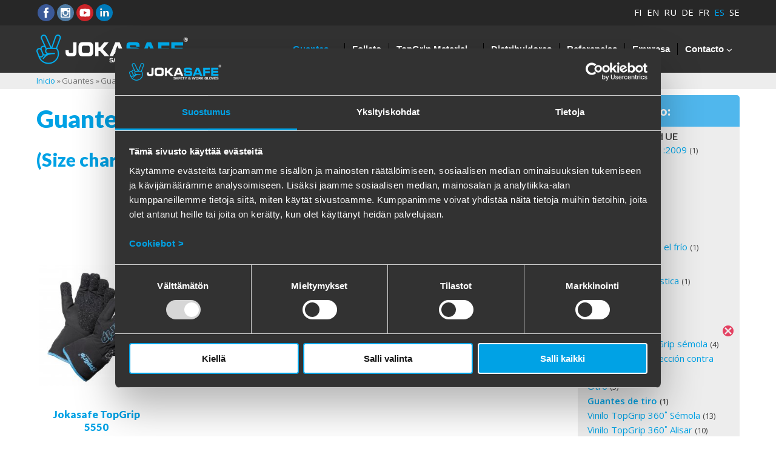

--- FILE ---
content_type: text/html; charset=utf-8
request_url: https://www.jokasafe.fi/es/guantes/guantes-jokasafe?cm=0&f_kaesinetyyppi=80
body_size: 9003
content:
<!DOCTYPE html>
<html lang="es-es" dir="ltr">
<head>
<!-- Cookiebot -->
<script id="Cookiebot" src="https://consent.cookiebot.com/uc.js" data-cbid="72a95a64-cf89-4cb7-930c-4ec9d73c946f" data-blockingmode="auto" type="text/javascript"></script>
<!-- End Cookiebot  -->
<!-- Google Tag Manager -->
<script>(function(w,d,s,l,i){w[l]=w[l]||[];w[l].push({'gtm.start':
new Date().getTime(),event:'gtm.js'});var f=d.getElementsByTagName(s)[0],
j=d.createElement(s),dl=l!='dataLayer'?'&l='+l:'';j.async=true;j.src=
'https://www.googletagmanager.com/gtm.js?id='+i+dl;f.parentNode.insertBefore(j,f);
})(window,document,'script','dataLayer','GTM-M7ZS9NK');</script>
<!-- End Google Tag Manager -->
  
	<meta name="viewport" content="width=device-width, initial-scale=1.0" />
  	<script type='text/javascript' src='/templates/webgardenoy/js/respond.min.js'></script>
  	
  	<link rel="apple-touch-icon" sizes="57x57" href="/apple-icon-57x57.png">
	<link rel="apple-touch-icon" sizes="60x60" href="/apple-icon-60x60.png">
	<link rel="apple-touch-icon" sizes="72x72" href="/apple-icon-72x72.png">
	<link rel="apple-touch-icon" sizes="76x76" href="/apple-icon-76x76.png">
	<link rel="apple-touch-icon" sizes="114x114" href="/apple-icon-114x114.png">
	<link rel="apple-touch-icon" sizes="120x120" href="/apple-icon-120x120.png">
	<link rel="apple-touch-icon" sizes="144x144" href="/apple-icon-144x144.png">
	<link rel="apple-touch-icon" sizes="152x152" href="/apple-icon-152x152.png">
	<link rel="apple-touch-icon" sizes="180x180" href="/apple-icon-180x180.png">
	<link rel="icon" type="image/png" sizes="192x192"  href="/android-icon-192x192.png">
	<link rel="icon" type="image/png" sizes="32x32" href="/favicon-32x32.png">
	<link rel="icon" type="image/png" sizes="96x96" href="/favicon-96x96.png">
	<link rel="icon" type="image/png" sizes="16x16" href="/favicon-16x16.png">
	<link rel="manifest" href="/manifest.json">
	<meta name="msapplication-TileColor" content="#ffffff">
	<meta name="msapplication-TileImage" content="/ms-icon-144x144.png">
	<meta name="theme-color" content="#ffffff">
   
    <base href="https://www.jokasafe.fi/es/guantes/guantes-jokasafe" />
	<meta http-equiv="content-type" content="text/html; charset=utf-8" />
	<meta name="keywords" content="Jokasafe, suojakäsineet, työkäsineet, kotimaiset työkäsineet, TopGrip, Fricco" />
	<meta name="robots" content="noindex, follow" />
	<meta name="description" content="Suojakäsineet ja työkäsineet - Kotimaiset suojakäsineet ja työkäsineet vaativiin olosuhteisiin" />
	<meta name="generator" content="Joomla! - Open Source Content Management" />
	<title>Guantes JokaSafe - Jokasafe Oy</title>
	<link href="https://www.jokasafe.fi/es/guantes/guantes-jokasafe?cm=0&amp;f_kaesinetyyppi=80" rel="canonical" />
	<link href="/es/guantes/guantes-jokasafe?format=feed&amp;type=rss" rel="alternate" type="application/rss+xml" title="RSS 2.0" />
	<link href="/es/guantes/guantes-jokasafe?format=feed&amp;type=atom" rel="alternate" type="application/atom+xml" title="Atom 1.0" />
	<link href="/favicon.ico" rel="shortcut icon" type="image/vnd.microsoft.icon" />
	<link href="/media/djextensions/magnific/magnific.css" rel="stylesheet" type="text/css" />
	<link href="/components/com_djcatalog2/themes/bootstrapped/css/theme.css" rel="stylesheet" type="text/css" />
	<link href="/plugins/system/jcemediabox/css/jcemediabox.min.css?979511e85263de6d59b56526f2cb61d7" rel="stylesheet" type="text/css" />
	<link href="/plugins/system/jce/css/content.css?badb4208be409b1335b815dde676300e" rel="stylesheet" type="text/css" />
	<link href="/media/jui/css/chosen.css?9e454ab0c57521e17c3e45cc47a26186" rel="stylesheet" type="text/css" />
	<link href="/media/com_finder/css/finder.css?9e454ab0c57521e17c3e45cc47a26186" rel="stylesheet" type="text/css" />
	<link href="/modules/mod_djmegamenu/themes/webgarden/css/djmegamenu.css?4.3.6.pro" rel="stylesheet" type="text/css" />
	<link href="https://cdnjs.cloudflare.com/ajax/libs/animate.css/4.1.1/animate.compat.min.css" rel="stylesheet" type="text/css" />
	<link href="/modules/mod_djmegamenu/assets/css/offcanvas_right.min.css?4.3.6.pro" rel="stylesheet" type="text/css" />
	<link href="/modules/mod_djmegamenu/mobilethemes/webgarden/djmobilemenu.css?4.3.6.pro" rel="stylesheet" type="text/css" />
	<link href="https://cdnjs.cloudflare.com/ajax/libs/font-awesome/4.7.0/css/font-awesome.min.css" rel="stylesheet" type="text/css" />
	<link href="/media/mod_falang/css/template.css" rel="stylesheet" type="text/css" />
	<link href="https://fonts.googleapis.com/css?family=Roboto:300,300i,400,400i,600,600i,700,700i&amp;subset=cyrillic,cyrillic-ext,latin-ext" rel="stylesheet" type="text/css" />
	<link href="/media/com_facebookfeedpro/css/frontend.css?v=3.8.1" rel="stylesheet" type="text/css" />
	<style type="text/css">
 .djc_item .djc_mainimage { margin-left: 0px; margin-bottom: 0px; }  .djc_item .djc_mainimage img { padding: 0px; }  .djc_item .djc_thumbnail { margin-left: 0px; margin-bottom: 0px; }  .djc_item .djc_thumbnail img {  padding: 0px;  }  .djc_item .djc_images {width: 502px; }  .djc_item .djc_thumbnail { width: 94px; }  .djc_items .djc_image img { padding: 0px;} .djc_related_items .djc_image img { padding: 0px;} .djc_category .djc_mainimage { margin-left: 0px; margin-bottom: 0px; }  .djc_category .djc_mainimage img { padding: 0px; }  .djc_category .djc_thumbnail { margin-left: 0px; margin-bottom: 0px; }  .djc_category .djc_thumbnail img {  padding: 0px;  }  .djc_category .djc_images {width: 502px; }  .djc_category .djc_thumbnail { width: 94px; }  .djc_subcategory .djc_image img { padding: 0px;} .djc_producer .djc_mainimage { margin-left: 0px; margin-bottom: 0px; }  .djc_producer .djc_mainimage img { padding: 0px; }  .djc_producer .djc_thumbnail { margin-left: 0px; margin-bottom: 0px; }  .djc_producer .djc_thumbnail img {  padding: 0px;  }  .djc_producer .djc_images {width: 502px; }  .djc_producer .djc_thumbnail { width: 94px; } .dj-hideitem { display: none !important; }
#mod_djc2filters-143 .mod_djc2filters_attribute {float: none;}
		@media (min-width: 1141px) { #dj-megamenu126mobile { display: none; } }
		@media (max-width: 1140px) { #dj-megamenu126, #dj-megamenu126sticky, #dj-megamenu126placeholder { display: none !important; } }
	
	</style>
	<script type="application/json" class="joomla-script-options new">{"csrf.token":"c033fc388d769e56eaaf905ef69c5fdd","system.paths":{"root":"","base":""},"joomla.jtext":{"COM_DJCATALOG2_ADD_TO_CART_ERROR_COMBINATION_PARAMS_INVALID":"Please select all available features of this product."}}</script>
	<script src="/media/jui/js/jquery.min.js?9e454ab0c57521e17c3e45cc47a26186" type="text/javascript"></script>
	<script src="/media/jui/js/jquery-noconflict.js?9e454ab0c57521e17c3e45cc47a26186" type="text/javascript"></script>
	<script src="/media/jui/js/jquery-migrate.min.js?9e454ab0c57521e17c3e45cc47a26186" type="text/javascript"></script>
	<script src="/media/system/js/core.js?9e454ab0c57521e17c3e45cc47a26186" type="text/javascript"></script>
	<script src="/media/djextensions/magnific/magnific.js" type="text/javascript"></script>
	<script src="/components/com_djcatalog2/assets/magnific/magnific-init.js" type="text/javascript"></script>
	<script src="/components/com_djcatalog2/themes/bootstrapped/js/theme.js" type="text/javascript"></script>
	<script src="/media/jui/js/bootstrap.min.js?9e454ab0c57521e17c3e45cc47a26186" type="text/javascript"></script>
	<script src="/plugins/system/jcemediabox/js/jcemediabox.min.js?979511e85263de6d59b56526f2cb61d7" type="text/javascript"></script>
	<script src="/media/jui/js/chosen.jquery.min.js?9e454ab0c57521e17c3e45cc47a26186" type="text/javascript"></script>
	<script src="/media/jui/js/jquery.autocomplete.min.js?9e454ab0c57521e17c3e45cc47a26186" type="text/javascript"></script>
	<script src="/modules/mod_djmegamenu/assets/js/jquery.djmegamenu.min.js?4.3.6.pro" defer="defer" type="text/javascript"></script>
	<script src="/modules/mod_djmegamenu/assets/js/jquery.djmobilemenu.min.js?4.3.6.pro" defer="defer" type="text/javascript"></script>
	<script src="/media/com_facebookfeedpro/js/frontend.js?v=3.8.1" type="text/javascript"></script>
	<script type="text/javascript">

				window.DJC2BaseUrl = "";
			jQuery(document).ready(function(){WfMediabox.init({"base":"\/","theme":"standard","width":"","height":"","lightbox":0,"shadowbox":0,"icons":1,"overlay":1,"overlay_opacity":0,"overlay_color":"","transition_speed":300,"close":2,"scrolling":"0","labels":{"close":"Close","next":"Next","previous":"Previous","cancel":"Cancel","numbers":"{{numbers}}","numbers_count":"{{current}} of {{total}}","download":"Download"}});});
	jQuery(function ($) {
		initChosen();
		$("body").on("subform-row-add", initChosen);

		function initChosen(event, container)
		{
			container = container || document;
			$(container).find(".advancedSelect").chosen({"disable_search_threshold":10,"search_contains":true,"allow_single_deselect":true,"placeholder_text_multiple":"Escriba o seleccione algunas opciones","placeholder_text_single":"Selecione una opci\u00f3n","no_results_text":"Sin resultados que coincidan"});
		}
	});
	jQuery(function($){ initTooltips(); $("body").on("subform-row-add", initTooltips); function initTooltips (event, container) { container = container || document;$(container).find(".hasTooltip").tooltip({"html": true,"container": "body"});} });
jQuery(document).ready(function() {
	var value, searchword = jQuery('#mod-finder-searchword166');

		// Get the current value.
		value = searchword.val();

		// If the current value equals the default value, clear it.
		searchword.on('focus', function ()
		{
			var el = jQuery(this);

			if (el.val() === 'Buscar...')
			{
				el.val('');
			}
		});

		// If the current value is empty, set the previous value.
		searchword.on('blur', function ()
		{
			var el = jQuery(this);

			if (!el.val())
			{
				el.val(value);
			}
		});

		jQuery('#mod-finder-searchform166').on('submit', function (e)
		{
			e.stopPropagation();
			var advanced = jQuery('#mod-finder-advanced166');

			// Disable select boxes with no value selected.
			if (advanced.length)
			{
				advanced.find('select').each(function (index, el)
				{
					var el = jQuery(el);

					if (!el.val())
					{
						el.attr('disabled', 'disabled');
					}
				});
			}
		});
	var suggest = jQuery('#mod-finder-searchword166').autocomplete({
		serviceUrl: '/es/component/finder/?task=suggestions.suggest&amp;format=json&amp;tmpl=component',
		paramName: 'q',
		minChars: 1,
		maxHeight: 400,
		width: 300,
		zIndex: 9999,
		deferRequestBy: 500
	});});
	</script>
	<meta property="og:title" content="Guantes JokaSafe" />
	<meta property="og:description" content="(Size chart)" />
	<meta property="og:url" content="https://www.jokasafe.fi/es/guantes/guantes-jokasafe" />
	<meta property="twitter:card" content="summary" />
	<meta property="twitter:title" content="Guantes JokaSafe" />
	<meta property="twitter:description" content="(Size chart)" />
	<link rel="stylesheet preload" href="https://cdnjs.cloudflare.com/ajax/libs/animate.css/4.1.1/animate.compat.min.css" as="style">
	<link rel="stylesheet preload" href="https://cdnjs.cloudflare.com/ajax/libs/font-awesome/4.7.0/css/font-awesome.min.css" as="style">
	<link rel="alternate" href="https://www.jokasafe.fi/fi/kasineet/jokasafe-kasineet?cm=0&amp;f_kaesinetyyppi=80" hreflang="fi" />
	<link rel="alternate" href="https://www.jokasafe.fi/fi/kasineet/jokasafe-kasineet?cm=0&amp;f_kaesinetyyppi=80"  hreflang="x-default" />
	<link rel="alternate" href="https://www.jokasafe.fi/en/gloves/jokasafe-gloves?cm=0&amp;f_kaesinetyyppi=80" hreflang="en" />
	<link rel="alternate" href="https://www.jokasafe.fi/ru/produktsiya/perchatki-jokasafe?cm=0&amp;f_kaesinetyyppi=80" hreflang="ru" />
	<link rel="alternate" href="https://www.jokasafe.fi/de/handschuhe/handschuhe-jokasafe?cm=0&amp;f_kaesinetyyppi=80" hreflang="de" />
	<link rel="alternate" href="https://www.jokasafe.fi/fr/gants/gants-jokasafe?cm=0&amp;f_kaesinetyyppi=80" hreflang="fr" />
	<link rel="alternate" href="https://www.jokasafe.fi/es/guantes/guantes-jokasafe?cm=0&amp;f_kaesinetyyppi=80" hreflang="es" />
	<link rel="alternate" href="https://www.jokasafe.fi/se/handskar/jokasafe-handskar?cm=0&amp;f_kaesinetyyppi=80" hreflang="se" />
	<script type="application/json" id="ffp-frontend-cfg">{"i18n":{"posts":"Publicaciones","posts_":"Publicaciones","photos":"Fotos","videos":"V\u00eddeos","like_page":"Me gusta p\u00e1gina","share":"Compartir","people_like_this":"A la gente le gusta esto","display_created_date":"Mostrar fecha de creaci\u00f3n","display_fb_link":"Mostrar v\u00ednculo a Facebook","likes":"Me gusta","comments":"comentarios","shares":"compartidos","view_on_fb":"Ver en Facebook","items_per_page":"Art\u00edculos por p\u00e1gina","load_more":"Cargar m\u00e1s","all_photos":"Todas las fotos","albums":"\u00c1lbumes","show_more":"Mostrar m\u00e1s","show_less":"Mostrar menos","ajax_error":"Error AJAX","connect_to_facebook":"Haga clic en el bot\u00f3n \u0027Conectar a Facebook\u0027 y autorice la aplicaci\u00f3n","photos_":"foto","COM_FACEBOOKFEEDPRO_AGO":"antes","COM_FACEBOOKFEEDPRO_YEAR":"a\u00f1o","COM_FACEBOOKFEEDPRO_MONTH":"mes","COM_FACEBOOKFEEDPRO_WEEK":"semana","COM_FACEBOOKFEEDPRO_DAY":"d\u00eda","COM_FACEBOOKFEEDPRO_HOUR":"hora","COM_FACEBOOKFEEDPRO_MINUTE":"minuto","COM_FACEBOOKFEEDPRO_SECOND":"segundo","COM_FACEBOOKFEEDPRO_YEARS":"a\u00f1os","COM_FACEBOOKFEEDPRO_MONTHS":"meses","COM_FACEBOOKFEEDPRO_WEEKS":"semanas","COM_FACEBOOKFEEDPRO_DAYS":"d\u00edas","COM_FACEBOOKFEEDPRO_HOURS":"horas","COM_FACEBOOKFEEDPRO_MINUTES":"minutos","COM_FACEBOOKFEEDPRO_SECONDS":"segundos","COM_FACEBOOKFEEDPRO_YEARS2":"a\u00f1os","COM_FACEBOOKFEEDPRO_MONTHS2":"meses","COM_FACEBOOKFEEDPRO_WEEKS2":"semanas","COM_FACEBOOKFEEDPRO_DAYS2":"d\u00edas","COM_FACEBOOKFEEDPRO_HOURS2":"horas","COM_FACEBOOKFEEDPRO_MINUTES2":"minutos","COM_FACEBOOKFEEDPRO_SECONDS2":"segundos"},"feedConfig":{"id":0,"ajax_url":"\/es\/component\/facebookfeedpro\/?task=feed.data&language=es-ES","alldata_uri":"\/es\/component\/facebookfeedpro\/?task=feed.alldata&language=es-ES","templates_url":"\/media\/com_facebookfeedpro\/templates\/","template":"feed","version":"3.8.1"}}</script>

    <link rel="stylesheet" href="/templates/webgardenoy/css/template.css?v=20230421B" type="text/css" media="screen" />
    <link rel="stylesheet" href="/templates/webgardenoy/css/djc.css?v=20210202B" type="text/css" media="screen" />
        
    <link href="https://fonts.googleapis.com/css?family=Lato:700,900|Open+Sans:400,400italic,600,600italic" rel="stylesheet" type="text/css">

	<script> (function(){ window.ldfdr = window.ldfdr || {}; (function(d, s, ss, fs){ fs = d.getElementsByTagName(s)[0]; function ce(src){ var cs = d.createElement(s); cs.src = src; setTimeout(function(){fs.parentNode.insertBefore(cs,fs)}, 1); } ce(ss); })(document, 'script', 'https://lftracker.leadfeeder.com/lftracker_v1_Yn8J1xYV1wgW0RkA.js'); })(); </script>   
        
</head>
<body class="siteBody"><div class="dj-offcanvas-wrapper"><div class="dj-offcanvas-pusher"><div class="dj-offcanvas-pusher-in">	
<!-- Google Tag Manager (noscript) -->
<noscript><iframe src=https://www.googletagmanager.com/ns.html?id=GTM-M7ZS9NK
height="0" width="0" style="display:none;visibility:hidden"></iframe></noscript>
<!-- End Google Tag Manager (noscript) -->
  
  
<script type="text/javascript"> _linkedin_partner_id = "2336250"; window._linkedin_data_partner_ids = window._linkedin_data_partner_ids || []; window._linkedin_data_partner_ids.push(_linkedin_partner_id); </script><script type="text/javascript"> (function(){var s = document.getElementsByTagName("script")[0]; var b = document.createElement("script"); b.type = "text/javascript";b.async = true; b.src = "https://snap.licdn.com/li.lms-analytics/insight.min.js"; s.parentNode.insertBefore(b, s);})(); </script> <noscript> <img height="1" width="1" style="display:none;" alt="" src="https://px.ads.linkedin.com/collect/?pid=2336250&fmt=gif" /> </noscript>
	
<div id="wrapperTop" class="group">
   
	<div id="topRow">

		<div class="container group">
		
			<a href="https://www.facebook.com/JokasafeFI/" target="_blank"><img src="/templates/webgardenoy/images/icon_facebook.svg" style="height: 32px;width:32px;float:left;" title="Jokasafe Facebook" alt="Jokasafe Facebook" /></a>
			<a href="https://www.instagram.com/jokasafe/" target="_blank"><img src="/templates/webgardenoy/images/icon_insta.svg" style="height: 32px;width:32px;float:left;" title="Jokasafe Instagram" alt="Jokasafe Instagram" /></a>
			<a href="https://www.youtube.com/channel/UCP1KwEwM2JopkiyABDkqzKA" target="_blank"><img src="/templates/webgardenoy/images/icon_youtube.svg" style="height: 32px;width:32px;float:left;" title="Jokasafe Youtube" alt="Jokasafe Youtube" /></a>
			<a href="https://www.linkedin.com/company/jokamuovi-oy" target="_blank"><img src="/templates/webgardenoy/images/icon_linkedin.svg" style="height: 32px;width:32px;float:left;" title="Jokasafe LinkedIn" alt="Jokasafe LinkedIn" /></a>
			 		
			


<div class="mod-languages ">

    


<ul class="lang-inline">
    
        <!-- >>> [PAID] >>> -->
                    <li class="" dir="ltr">
                                    <a href="/fi/kasineet/jokasafe-kasineet?cm=0&amp;f_kaesinetyyppi=80">
                                                                            FI                                            </a>
                            </li>
                <!-- <<< [PAID] <<< -->
        
    
        <!-- >>> [PAID] >>> -->
                    <li class="" dir="ltr">
                                    <a href="/en/gloves/jokasafe-gloves?cm=0&amp;f_kaesinetyyppi=80">
                                                                            EN                                            </a>
                            </li>
                <!-- <<< [PAID] <<< -->
        
    
        <!-- >>> [PAID] >>> -->
                    <li class="" dir="ltr">
                                    <a href="/ru/produktsiya/perchatki-jokasafe?cm=0&amp;f_kaesinetyyppi=80">
                                                                            RU                                            </a>
                            </li>
                <!-- <<< [PAID] <<< -->
        
    
        <!-- >>> [PAID] >>> -->
                    <li class="" dir="ltr">
                                    <a href="/de/handschuhe/handschuhe-jokasafe?cm=0&amp;f_kaesinetyyppi=80">
                                                                            DE                                            </a>
                            </li>
                <!-- <<< [PAID] <<< -->
        
    
        <!-- >>> [PAID] >>> -->
                    <li class="" dir="ltr">
                                    <a href="/fr/gants/gants-jokasafe?cm=0&amp;f_kaesinetyyppi=80">
                                                                            FR                                            </a>
                            </li>
                <!-- <<< [PAID] <<< -->
        
    
        <!-- >>> [PAID] >>> -->
                    <li class="lang-active" dir="ltr">
                                    <a href="/es/guantes/guantes-jokasafe?cm=0&amp;f_kaesinetyyppi=80">
                                                                            ES                                            </a>
                            </li>
                <!-- <<< [PAID] <<< -->
        
    
        <!-- >>> [PAID] >>> -->
                    <li class="" dir="ltr">
                                    <a href="/se/handskar/jokasafe-handskar?cm=0&amp;f_kaesinetyyppi=80">
                                                                            SE                                            </a>
                            </li>
                <!-- <<< [PAID] <<< -->
        
    </ul>

</div>

		
		</div>

	</div>
   
    <div id="logoRow">
    
		<div class="container group">

			<a href="/"><img src="/templates/webgardenoy/images/jokasafe_safety_and_work_gloves-logo.png" alt="JokaSafe Oy - Safety & Work Gloves" title="JokaSafe Oy - Safety & Work Gloves" /></a>
			
			<div class="isDesktop">
				<div class="dj-megamenu-wrapper" data-tmpl="webgardenoy">
		<ul id="dj-megamenu126" class="dj-megamenu dj-megamenu-webgarden dj-megamenu-wcag horizontalMenu  dj-fa-1" data-options='{"wrap":null,"animIn":"fadeInUp","animOut":"zoomOut","animSpeed":"normal","openDelay":"250","closeDelay":"250","event":"mouseenter","eventClose":"mouseleave","parentOpen":"0","fixed":"0","offset":"0","theme":"webgarden","direction":"ltr","wcag":"1","overlay":"0"}' data-trigger="1140" role="menubar" aria-label="Menú">
		<li class="dj-up itemid349 first active parent separator" role="none"><a class="dj-up_a active "  aria-haspopup="true" aria-expanded="false"   tabindex="0"  role="menuitem"><span class="dj-drop" ><span class="title"><span class="name">Guantes</span></span><span class="arrow" aria-hidden="true"></span></span></a><div class="dj-subwrap  single_column subcols1" style=""><div class="dj-subwrap-in" style="width:230px;"><div class="dj-subcol" style="width:230px"><ul class="dj-submenu" role="menu" aria-label="Guantes"><li class="itemid136 first current active" role="none"><a class="active " href="/es/guantes/guantes-jokasafe"  role="menuitem"><span class="title"><span class="name">Guantes JokaSafe</span></span></a></li></ul></div></div></div></li><li class="dj-up itemid429" role="none"><a class="dj-up_a  " href="/es/folleto"  role="menuitem"><span ><span class="title"><span class="name">Folleto</span></span></span></a></li><li class="dj-up itemid199 parent" role="none"><a class="dj-up_a  "  aria-haspopup="true" aria-expanded="false" href="/es/topgrip-material"  role="menuitem"><span class="dj-drop" ><span class="title"><span class="name">TopGrip Material</span></span><span class="arrow" aria-hidden="true"></span></span></a><div class="dj-subwrap  single_column subcols1" style=""><div class="dj-subwrap-in" style="width:230px;"><div class="dj-subcol" style="width:230px"><ul class="dj-submenu" role="menu" aria-label="TopGrip Material"><li class="itemid479 first" role="none"><a href="/es/topgrip-material/bio-attributed-vinyl-gloves"  role="menuitem"><span class="title"><span class="name">Bio-attributed vinyl gloves</span></span></a></li></ul></div></div></div></li><li class="dj-up itemid142" role="none"><a class="dj-up_a  " href="/es/distribuidores"  role="menuitem"><span ><span class="title"><span class="name">Distribuidores</span></span></span></a></li><li class="dj-up itemid153" role="none"><a class="dj-up_a  " href="/es/referencias"  role="menuitem"><span ><span class="title"><span class="name">Referencias</span></span></span></a></li><li class="dj-up itemid336" role="none"><a class="dj-up_a  " href="/es/empresa"  role="menuitem"><span ><span class="title"><span class="name">Empresa</span></span></span></a></li><li class="dj-up itemid109 parent" role="none"><a class="dj-up_a  "  aria-haspopup="true" aria-expanded="false" href="/es/contacto"  role="menuitem"><span class="dj-drop" ><span class="title"><span class="name">Contacto</span></span><span class="arrow" aria-hidden="true"></span></span></a><div class="dj-subwrap  single_column subcols1" style=""><div class="dj-subwrap-in" style="width:230px;"><div class="dj-subcol" style="width:230px"><ul class="dj-submenu" role="menu" aria-label="Contacto"><li class="itemid144 first" role="none"><a href="/es/medios-de-comunicacion"  role="menuitem"><span class="title"><span class="name">Medios de comunicación</span></span></a></li></ul></div></div></div></li></ul>
			<div id="dj-megamenu126mobile" class="dj-megamenu-offcanvas dj-megamenu-offcanvas-webgarden ">
	<button class="dj-mobile-open-btn dj-fa-1" aria-label="Open mobile menu"><span class="dj-mobile-open-icon" aria-hidden="true"></span><span class="dj-mobile-open-label">Menú</span></button>	<aside id="dj-megamenu126offcanvas" class="dj-offcanvas dj-offcanvas-webgarden dj-offcanvas-right dj-fa-1 " data-effect="3" aria-hidden="true" aria-label="Menú">
		<div class="dj-offcanvas-top">
			<button class="dj-offcanvas-close-btn" aria-label="Close mobile menu"><span class="dj-offcanvas-close-icon" aria-hidden="true"></span></button>
		</div>
						<div class="dj-offcanvas-content">
			<ul class="dj-mobile-nav dj-mobile-webgarden " role="menubar">
<li class="dj-mobileitem itemid-349 active divider deeper parent" role="none"><a  aria-haspopup="true" aria-expanded="false"   tabindex="0"  role="menuitem"><span class="title"><span class="name">Guantes</span></span></a><ul class="dj-mobile-nav-child"><li class="dj-mobileitem itemid-136 current active" role="none"><a href="/es/guantes/guantes-jokasafe"  role="menuitem"><span class="title"><span class="name">Guantes JokaSafe</span></span></a></li></ul></li><li class="dj-mobileitem itemid-429" role="none"><a href="/es/folleto"  role="menuitem"><span class="title"><span class="name">Folleto</span></span></a></li><li class="dj-mobileitem itemid-199 deeper parent" role="none"><a  aria-haspopup="true" aria-expanded="false" href="/es/topgrip-material"  role="menuitem"><span class="title"><span class="name">TopGrip Material</span></span></a><ul class="dj-mobile-nav-child"><li class="dj-mobileitem itemid-479" role="none"><a href="/es/topgrip-material/bio-attributed-vinyl-gloves"  role="menuitem"><span class="title"><span class="name">Bio-attributed vinyl gloves</span></span></a></li></ul></li><li class="dj-mobileitem itemid-142" role="none"><a href="/es/distribuidores"  role="menuitem"><span class="title"><span class="name">Distribuidores</span></span></a></li><li class="dj-mobileitem itemid-153" role="none"><a href="/es/referencias"  role="menuitem"><span class="title"><span class="name">Referencias</span></span></a></li><li class="dj-mobileitem itemid-336" role="none"><a href="/es/empresa"  role="menuitem"><span class="title"><span class="name">Empresa</span></span></a></li><li class="dj-mobileitem itemid-109 deeper parent" role="none"><a  aria-haspopup="true" aria-expanded="false" href="/es/contacto"  role="menuitem"><span class="title"><span class="name">Contacto</span></span></a><ul class="dj-mobile-nav-child"><li class="dj-mobileitem itemid-144" role="none"><a href="/es/medios-de-comunicacion"  role="menuitem"><span class="title"><span class="name">Medios de comunicación</span></span></a></li></ul></li></ul>
		</div>
			</aside>
</div>	</div>
			</div>

		</div>
	
	</div>

</div>

	
<div class="murupolku">

	<div class="container">
	 
	 	<div aria-label="Breadcrumbs * ÄLÄ MUOKKAA *" role="navigation">
	<ul itemscope itemtype="https://schema.org/BreadcrumbList" class="breadcrumb">
					<li class="active">
				<span class="divider icon-location"></span>
			</li>
		
						<li itemprop="itemListElement" itemscope itemtype="https://schema.org/ListItem">
											<a itemprop="item" href="/es/" class="pathway"><span itemprop="name">Inicio</span></a>
					
											<span class="divider">
							»						</span>
										<meta itemprop="position" content="1">
				</li>
							<li itemprop="itemListElement" itemscope itemtype="https://schema.org/ListItem">
											<span itemprop="name">
							Guantes						</span>
					
											<span class="divider">
							»						</span>
										<meta itemprop="position" content="2">
				</li>
							<li itemprop="itemListElement" itemscope itemtype="https://schema.org/ListItem" class="active">
					<span itemprop="name">
						Guantes JokaSafe					</span>
					<meta itemprop="position" content="3">
				</li>
				</ul>
</div>

		
	</div>
	
</div>

<div class="wrapperMain">

	<div class="container">
    
        <div id="main" class="group">
			
			<!-- JOS ON OIKEALLA SISÄLTÖÄ -->
			
				<div id="mainRight">

										
						<span class="control-label tuoterajausMobileControlLabel  active ">Filtrar productos</span>

						<div class="controls tuoterajausMobile"  style="max-height:1001px;" >

							<div class="mod_djc2filters" id="mod_djc2filters-143" data-moduleid="143" data-source="products">

			<div class="mod_djc2filters_group djc_clearfix">
		<form action="/es/guantes/guantes-jokasafe?task=search" method="post">
					<div class="mod_djc_otsikko"><h4 class="">
			Filtrar por tipo:		</h4></div>
				<div class="mod_djc2filters_group_wrapper ">
								<div class="control-group mod_djc2filters_attribute djc2f-en_standardien_vaatimustenmukaisuus ">
				<div class="control-label">
				
<label class="mod_djc2filters_group_label">De Conformidad UE </label>
		            </div>
		            <div id="djc_filter_de-conformidad-ue" class="controls ">
					<ul>
			<li ><a href="https://www.jokasafe.fi/es/guantes/guantes-jokasafe?cm=0&amp;f_kaesinetyyppi=80&amp;f_en_standardien_vaatimustenmukaisuus=1">EN 420:2003 + A1:2009</a>
		 <small>(1)
		</small> </li>
						<li ><a href="https://www.jokasafe.fi/es/guantes/guantes-jokasafe?cm=0&amp;f_kaesinetyyppi=80&amp;f_en_standardien_vaatimustenmukaisuus=2">EN 388:2016</a>
		 <small>(1)
		</small> </li>
				<li ><a href="https://www.jokasafe.fi/es/guantes/guantes-jokasafe?cm=0&amp;f_kaesinetyyppi=80&amp;f_en_standardien_vaatimustenmukaisuus=3">EN 511:2006</a>
		 <small>(1)
		</small> </li>
								</ul>
							            </div>
				</div>
		        								<div class="control-group mod_djc2filters_attribute djc2f-luokka ">
				<div class="control-label">
				
<label class="mod_djc2filters_group_label">Categoría </label>
		            </div>
		            <div id="djc_filter_categoria" class="controls ">
					<ul>
					<li ><a href="https://www.jokasafe.fi/es/guantes/guantes-jokasafe?cm=0&amp;f_kaesinetyyppi=80&amp;f_luokka=26">Cat II</a>
		 <small>(1)
		</small> </li>
				</ul>
							            </div>
				</div>
		        								<div class="control-group mod_djc2filters_attribute djc2f-ominaisuudet ">
				<div class="control-label">
				
<label class="mod_djc2filters_group_label">Características </label>
		            </div>
		            <div id="djc_filter_caracteristicas" class="controls ">
					<ul>
															<li ><a href="https://www.jokasafe.fi/es/guantes/guantes-jokasafe?cm=0&amp;f_kaesinetyyppi=80&amp;f_ominaisuudet=31">Protección contra el frío</a>
		 <small>(1)
		</small> </li>
						</ul>
							            </div>
				</div>
		        								<div class="control-group mod_djc2filters_attribute djc2f-kaeyttoekohteet ">
				<div class="control-label">
				
<label class="mod_djc2filters_group_label">Aplicaciones </label>
		            </div>
		            <div id="djc_filter_aplicaciones" class="controls ">
					<ul>
													<li ><a href="https://www.jokasafe.fi/es/guantes/guantes-jokasafe?cm=0&amp;f_kaesinetyyppi=80&amp;f_kaeyttoekohteet=17">Transporte y logística</a>
		 <small>(1)
		</small> </li>
				<li ><a href="https://www.jokasafe.fi/es/guantes/guantes-jokasafe?cm=0&amp;f_kaesinetyyppi=80&amp;f_kaeyttoekohteet=18">Mantenimiento</a>
		 <small>(1)
		</small> </li>
																<li ><a href="https://www.jokasafe.fi/es/guantes/guantes-jokasafe?cm=0&amp;f_kaesinetyyppi=80&amp;f_kaeyttoekohteet=23">Tiempo libre</a>
		 <small>(1)
		</small> </li>
				</ul>
							            </div>
				</div>
		        								<div class="control-group mod_djc2filters_attribute djc2f-kaesinetyyppi ">
				<div class="control-label">
				
<a title="reset"
	class="field_reset_button"
	href="https://www.jokasafe.fi/es/guantes/guantes-jokasafe?task=search_reset"> <strong> &times; </strong></a>
<label class="mod_djc2filters_group_label">Guante para </label>
		            </div>
		            <div id="djc_filter_guante-para" class="controls ">
					<ul>
															<li ><a href="https://www.jokasafe.fi/es/guantes/guantes-jokasafe?cm=0&amp;f_kaesinetyyppi=80,9">Neopreno + TopGrip sémola</a>
		 <small>(4)
		</small> </li>
				<li ><a href="https://www.jokasafe.fi/es/guantes/guantes-jokasafe?cm=0&amp;f_kaesinetyyppi=80,10">Neopreno + protección contra cortes</a>
		 <small>(2)
		</small> </li>
				<li ><a href="https://www.jokasafe.fi/es/guantes/guantes-jokasafe?cm=0&amp;f_kaesinetyyppi=80,13">Otro</a>
		 <small>(3)
		</small> </li>
																												<li class="active"><a href="https://www.jokasafe.fi/es/guantes/guantes-jokasafe">Guantes de tiro</a>
		 <small>(1)
		</small> </li>
						<li ><a href="https://www.jokasafe.fi/es/guantes/guantes-jokasafe?cm=0&amp;f_kaesinetyyppi=80,7">Vinilo TopGrip 360˚ Sémola</a>
		 <small>(13)
		</small> </li>
				<li ><a href="https://www.jokasafe.fi/es/guantes/guantes-jokasafe?cm=0&amp;f_kaesinetyyppi=80,8">Vinilo TopGrip 360˚ Alisar</a>
		 <small>(10)
		</small> </li>
		</ul>
							            </div>
				</div>
		        						</div>
		</form>
		</div>
	</div>

							
						</div>
					
						<script>
						var acc = document.getElementsByClassName("control-label");
						var i;

						for (i = 0; i < acc.length; i++) {
						  acc[i].onclick = function() {
							this.classList.toggle("active");
							var controls = this.nextElementSibling;
							if (controls.style.maxHeight){
							  controls.style.maxHeight = null;
							} else {
							  controls.style.maxHeight = 1000 + "px";
							} 
						  }
						}
						</script>
					
					
					
					
					<div class="clear"></div>

				</div>

				<div id="mainLeft">

					<div id="djcatalog" class="djc_list djc_theme_bootstrapped">


<div class="djc_heading_set">

  



	<div class="djc_category djc_clearfix">
						
				<h1 class="componentheading djc_page_heading">
			Guantes JokaSafe		</h1>
				
				
				
				<div class="djc_description">
			<div class="djc_fulltext">
				<h2><a href="/images/pdf/tuotekortit/JokaSafe_sizechart_web.pdf" target="_blank">(Size chart)</a></h2>
<h2>&nbsp;</h2>
<h2>&nbsp;</h2>			</div>
					</div>
				
			</div>
</div>



<div class="djc_subcategories_set">
</div>


<div class="djc_filters_set">

</div>

<div class="djc_atoz_set">
</div>
<div class="djc_order_set">
</div>

<div class="djc_toolbar_set">
		
	</div>


<div class="djc_result_set">
			<div class="djc_items djc_clearfix djc_listing_items">
			
	<div class="djc_clearfix djc_item_row djc_item_row_first_last_0 djc2_cols_1">
			<div class="djc_item pull_left djc_item_col_first" style="width:99.99%">
		<div class="djc_item_bg">
		<div class="djc_item_in djc_clearfix">
				
						<div class="djc_image ">
					<a 	href="/es/guantes/guantes-jokasafe/81-jokasafe-topgrip-5550?ic=1"
																>
				<img 	alt="TopGrip 5550 - New release" 
				src="https://www.jokasafe.fi/media/djcatalog2/images/item/0/jokasafe-topgrip-5550.1_m.jpg" 
				class="img-polaroid" 
		/>
							</a>
			</div>
 
					
				<div class="djc_title">
			<h3>
							<a href="/es/guantes/guantes-jokasafe/81-jokasafe-topgrip-5550?ic=1">Jokasafe TopGrip 5550</a>
						</h3>
		</div>
		
				
				
				
		<div class="djc_description">
			<div class="djc_item_info">
												
								
								
				
                

								
								
								
								
								
							
			</div>
			
						
					</div>
						
								 </div>
 	</div>
	<div class="djc_clear"></div>
	</div>
			</div>
	


		</div>
		
	</div>


<div class="djc_pagination_set">
	
</div>



</div>

				</div>

			    
    	</div>

	</div>

</div>
   
   
    
<div id="footer">

	<div class="container footer">
		
		<div class="group">

			<div class="span_1_of_3">

						<div class="moduletable">
						

<div class="custom"  >
	<p><img src="/templates/webgardenoy/images/jokasafe_safety_and_work_gloves-logo.png" alt="" width="500" height="108" style="max-width: 300px; height: auto;" /></p></div>
		</div>
	

			</div>

			<div class="span_1_of_3">

						<div class="moduletable">
							<h3>Jokasafe Oy</h3>
						

<div class="custom"  >
	<p>Pukkilantie&nbsp;28<br /> FI-62500 Evijärvi<br /> FINLAND</p>
<p>Tel.&nbsp;<a href="tel:+358207394000">+358 20 739 4000</a><br /> <a href="mailto:sales@jokasafe.fi?subject=Contacto%20desde%20el%20sitio%20web">sales@jokasafe.fi</a></p></div>
		</div>
	

			</div>

			<div class="span_1_of_3" id="footerC">

						<div class="moduletable">
							<h3>Buscar</h3>
						
<div class="finder">
	<form id="mod-finder-searchform166" action="/es/buscar" method="get" class="form-search" role="search">
		<label for="mod-finder-searchword166" class="element-invisible finder">Buscar</label><input type="text" name="q" id="mod-finder-searchword166" class="search-query input-medium" size="25" value="" placeholder="Buscar..."/><button class="btn btn-primary hasTooltip  finder" type="submit" title="Ir"><span class="icon-search icon-white"></span>Buscar</button>
							</form>
</div>
		</div>
	

			</div>

		</div>

		<div id="footerBottom">

			<a href="https://www.webgarden.fi" target="_blank" class="webgarden"><img src="/templates/webgardenoy/images/logo.svg" alt="" /></a>

			

<div class="custom"  >
	<p>© 2023 Jokasafe Oy&nbsp; &nbsp;&nbsp;The Best Grip For Your Work!</p></div>


		</div>
    
	</div>

</div>

<div class="clear"></div>

<script type='text/javascript' src='/templates/webgardenoy/js/svgeezy.min.js'></script>
<script>
	svgeezy.init(false, 'png');
</script>

</div></div></div></body>
</html>


--- FILE ---
content_type: text/css
request_url: https://www.jokasafe.fi/templates/webgardenoy/css/template.css?v=20230421B
body_size: 5280
content:
/* WebGarden 2017- */

* {	margin: 0; padding: 0; } img { border: 0; max-width:100%; } a:focus, input:focus, textarea:focus { outline: none; } :focus { -moz-outline-style:none; } strong { font-weight: bold; } i { font-style: italic; } td { vertical-align: top; } fieldset { border: 0; }

sup, sub {vertical-align: baseline;position: relative;top: -7px;font-size: 10px; }sub { top: 7px; }
		
html { -webkit-text-size-adjust: 100%; /* Prevent font scaling in landscape while allowing user zoom */ }

body {
	font-family: 'Open Sans', Helvetica, Arial, sans-serif;
	font-weight: normal;
	font-size: 15px; 
	color: #414141;
	line-height: 1.5em;
}

body.siteBody {
	text-align: center;
}

.dj-megamenu-select-webgarden .dj-mobile-open-btn, .dj-megamenu-offcanvas-webgarden .dj-mobile-open-btn, .dj-megamenu-accordion-webgarden .dj-mobile-open-btn { height: auto !important; border: 0 !important; }
.dj-mobile-open-icon {width: 0 !important;display:none !important;}
.dj-megamenu-offcanvas-webgarden .dj-mobile-open-btn span + span { margin-left: 0 !important;}
.dj-offcanvas-close-icon:before {
    content: "x";
  font-weight:bold;
}
.dj-offcanvas-webgarden .dj-offcanvas-close-btn {font-size:15px;color:red;}

/*   FONTIT   */
	
h1, h2, h3, h4 { 
	font-family: 'Lato', serif;
	font-weight: 900;
	line-height: normal;
}

h1, h2.djc_title { font-size: 40px; padding: 15px 0 10px 0; color: #00a2e5; } 

	h1.componentheading, h2.djc_title  { padding: 15px 0 10px 0; } 

	h1 sup, h1 sub {top: -15px;font-size: 0.6em;}sub {top: 15px; }

	h2 sup, h2 sub {top: -12px;font-size: 0.6em;}sub {top: 12px; }

	h3 sup, h3 sub {top: -11px;font-size: 0.6em;}sub {top: 11px; }

h2 { font-size: 30px; padding: 15px 0 10px 0; color: #00a2e5; }

	h2.djc_product_title { padding-top: 0 !important; }

h3 { font-size: 24px; padding: 12px 0 6px 0; color: #00a2e5; }

.greyTitle { text-align: center !important; margin: 50px 0 30px 0 !important; width: 100% !important; }

.greyTitle h3 { text-align: center !important; padding: 0 0 20px 0 !important; max-width: 70%; display: block; margin: 0 auto; }

.greyTitle::after { width: 100px; height: 1px; padding-top: 12px; border-bottom: 1px solid #e1e1e1; display: block; content: ""; margin: 0 auto;}

h4 { font-size: 20px; padding: 12px 0 6px 0; color: #00a2e5; }

h5 { font-size: 17px; padding: 12px 0 6px 0; }

p { padding: 6px 0; }

a { color: #00a2e5; text-decoration: none; }

a:hover { color: #00a2e5; text-decoration: underline; }
	
table {
	font-family: 'Open Sans', Helvetica, Arial, sans-serif;
	font-weight: normal;
	font-size: 15px; 
	border-collapse: separate;
	border-spacing: 0;
	margin: 6px 0 4px 0;
}

	tbody tr:nth-child(even)  td { background-color: #f4f4f4; }

	tbody tr:nth-child(odd)  td { background-color: #fff; }

	#main td,
	#main th { padding: 8px 20px 8px 8px; }

	th { border-bottom: 2px solid #9a9a9a; background-color: #d9edf7; font-size: 16px; padding-top: 9px !important; }
		
#jalleenmyyntiKartta {
	overflow:hidden;
	padding-bottom: 69.2%;
	position:relative;
	height:0;
}

	#jalleenmyyntiKartta iframe{
		left:0;
		top:0;
		height:100%;
		width:100%;
		position:absolute;
	}

.article-info.muted { color: #7D7D7D !important; font-size: 0.85em !important; }

.respiframe {
	position: relative;
	padding-bottom: 75%; 
	height: 0;
	overflow: hidden;
}

	.respiframe iframe {
		position: absolute;
		top: 0;
		left: 0;
		width: 100% !important;
		height: 100% !important;
	}

.google-maps {
	position: relative;
	padding-bottom: 33%; 
	height: 0;
	overflow: hidden;
}

	.google-maps iframe {
		position: absolute;
		top: 0;
		left: 0;
		width: 100% !important;
		height: 100% !important;
	}

.responsive-video {
		overflow:hidden;
		padding-bottom: 56.25%;
		position:relative;
		height:0;
		width: 100%;
	}
	
	.responsive-video-scope {
		overflow:hidden;
		padding-bottom: 42.60%;
		position:relative;
		height:0;
	}

		.responsive-video iframe, .responsive-video-scope iframe {
			left:0;
			top:0;
			height:100%;
			width:100%;
			position:absolute;
		}

ul.pdflist { list-style-type: none; padding: 10px 0 10px 0 !important; }

ul.displayinlineblock { text-align: center; width: 100%; }

ul.displayinlineblock li { display: inline-block !important; }

	ul.pdflist li { list-style-type: none; background: url(../images/pdf-ulli.png) 4px 4px no-repeat; background-size: 20px 20px; padding: 4px 0 4px 30px !important;  }

	
.centered { text-align: center; }

.kuvaRight, .kuvaOikea { float: right; margin: 7px 0 7px 7px !important; }

.pieniSininen { text-align: left;font-size: 0.9em;color:#00a2e5;padding-bottom: 0;font-weight: bold; }

a.readMore,
a.btn {
	background: #00a2e5; 
	border-top: 0 !important;
	border-right: 0 !important;
	border-left: 0 !important;
	border-bottom: 0 !important;
	padding: 7px 11px;
	margin: 0 !important;
	color: #fff !important;
	line-height: normal;
	-moz-border-radius: 30px !important;
	-webkit-border-radius: 30px !important;
	border-radius: 30px !important;
	text-decoration: none;
	cursor: pointer;
	display: inline-block;
	text-shadow: none !important;
	background-image: none !important;
	font-size: 16px !important;
	box-shadow: none !important;
	-webkit-transition: all 0.3s;-moz-transition: all 0.3s;-ms-transition: all 0.3s;-o-transition: all 0.3s;transition: all 0.3s;
}

	a.readMore:hover,
	a.btn:hover {
		background: #0197d5 !important;
		color: #fff !important; 
		border-top: 0 !important;
		border-right: 0 !important;
		border-left: 0 !important;
		border-bottom: 0 !important;
	}

.foxcontainer { padding: 0 !important; }

.sertifikaattikuva { max-width: 600px; height: auto;  }

.tekstierotin { display: block; clear: both; width: 100%; height: 4px; margin: 30px 0 20px 0; background-color: #e1e1e1; }

.onlyBigscreen { display: block; }
	
.onlyMobile { display: none !important; }

.latestnews-webgarden { padding: 15px 0 !important; }

.latestnews-webgarden li { float: left; list-style: none; width: 23.5%; margin-right: 2%; margin-bottom: 2%; }

		.latestnews-webgarden li:nth-child(4n) { margin-right: 0; }		

			.latestnews-webgarden li:nth-child(4n+1) { clear: left; }

		.latestnews-webgarden .introkuva { width: 100%; background-position: 50% 50%; background-repeat: no-repeat; background-size: cover; overflow:hidden; padding-bottom: 50%; position:relative; height:0; -webkit-transition: all .3s ease;-moz-transition: all .3s ease;-o-transition: all .3s ease;transition: all .3s ease;}

		.latestnews-webgarden .introkuva > div { content: "";
			display: flex;
			height: 100%;
			width: 100%;
			position: absolute;
			top: 0;
			left: 0;
			-webkit-transition: all .3s ease;
			-moz-transition: all .3s ease;
			-o-transition: all .3s ease;
			transition: all .3s ease;
			background-position: 50% 50%;
			background-size: cover; }

		.latestnews-webgarden .introkuva:hover > div, .latestnews-webgarden .introkuva:focus > div {-ms-transform: scale(1.1);-moz-transform: scale(1.1);-webkit-transform: scale(1.1);-o-transform: scale(1.1);transform: scale(1.1);}

	.latestnews-webgarden li img { max-width: 100%; height: auto; }

	.latestnews-webgarden li h3 a { color: #00a2e5; padding: 10px 0 6px 0; text-decoration: none !important; }

.latest-introtext { padding: 0px 0 16px 0 !important; font-size: 14px !important; line-height: 1.5em; }

.intro-heading { padding: 15px 0 6px 0 !important; }

.item-page .navigation-container { top: 50% !important; }

/* Etsi sivustolta */

form#mod-finder-searchform166,
form#finder-search fieldset { display: flex; flex-direction: row; padding: 5px 15px; background: #fff; border: 2px solid #00a2e5; border-radius: 25px; max-width: 240px; }

#mod-finder-searchform166 .element-invisible.finder, form#finder-search label { display: none !important; }

#mod-finder-searchform166 .search-query.input-medium,
form#finder-search .inputbox { border: none !important; font-size: 15px; width: 140px;}

#mod-finder-searchform166 button,
#finder-search button { 
  background-color: #00a2e5;
  border: 1px solid transparent;
  border-radius: 7px;
  box-shadow: rgba(255, 255, 255, .4) 0 1px 0 0 inset;
  box-sizing: border-box;
  color: #fff;
  cursor: pointer;
  display: inline-block;
  font-family: -apple-system,system-ui,"Segoe UI","Liberation Sans",sans-serif;
  font-size: 13px;
  font-weight: 400;
  line-height: 1.15385;
  margin: 0;
  outline: none;
  padding: 8px .8em;
  position: relative;
  text-align: center;
  text-decoration: none;
  user-select: none;
  -webkit-user-select: none;
  touch-action: manipulation;
  vertical-align: baseline;
  white-space: nowrap;
	
  margin-left: auto; /* sijoittaa elementin oikeaan reunaan*/
}

#mod-finder-searchform166 button:hover,
#mod-finder-searchform166 button:focus,
#finder-search button:hover,
#finder-search button:focus{
  background-color: #006ab4;
}

#mod-finder-searchform166 button:focus,
#finder-search button:focus {
  box-shadow: 0 0 0 4px rgba(0, 149, 255, .15);
}

#mod-finder-searchform166 button:active,
#finder-search button:active{
  background-color: #006ab4;
  box-shadow: none;
}

.tooltip {
        display: none!important; visibility: hidden !important;
}

/* Hakutulokset - automaattinen täyttö */

.autocomplete-suggestions { margin-left: -6px; border-radius: 5px; text-align: left; font-size: 14px; }


/* Hakutulokset */

.search-results.list-striped { list-style: none !important; margin: 15px 0 !important; padding: 0 !important; }

	.search-results.list-striped li { border-bottom: 1px dotted #aeaeae; padding: 10px 0 20px 0 !important; }

.search-results.list-striped .small.result-url { font-size: 12px !important; color: #aeaeae; font-style: italic; }

span.highlight { font-weight: 900 !important; } 

/*   TEMPLATE   */

.container { margin: 0 auto; width: 1160px; padding: 0; }

#wrapperTop { width: 100%; position: relative; z-index: 1000; background-color: #323232;}

	#topRow { background-color: #272727; padding: 5px 0; text-align: right; }

		#topRow a { color: #fff; text-decoration: none !important; }

			#topRow a:hover { color: #009fe8; text-decoration: none !important; }

			#topRow li.lang-active a { color: #009fe8 !important; }

			#topRow div.mod-languages li:last-child { margin-right: 0 !important ; }

			#topRow .lang-inline { padding: 4px 0 0 0; }

	#logoRow { background-color: #323232; padding: 12px 0; text-align: left; height: 54px; }

		#logoRow img { width: 250px; height: 54px; float: left; }

		#topRight { float: right; width: 70%; text-align: right; }

			/* MOBILE */

			#logoRow div.isMobile { display: none !important; }

.wrapperMain { width: 100%; }

.mod_djc2filters_group_wrapper .controls.checkbox label:after {content: "";display: table;} .mod_djc2filters_group_wrapper .controls.checkbox label::after {clear: both;} .mod_djc2filters_group_wrapper .controls.checkbox label {zoom: 1; /* For IE 6/7 (trigger hasLayout) */}

.mod_djc2filters_group_wrapper .active { font-weight: bold; }

.murupolku {
	background: #ededed; width: 100%;text-align: center; padding: 5px 0 4px 0; margin: 0; line-height: 1.2em !important;
}


/* ETUSIVU */

#isokuva { width: 100%; position: relative; background: url(../images/isokuva_tausta.png) 0 0 repeat-x; }

#isokuva:focus, #isokuva * {
    outline:none !important;
}

#etusivuOminaisuudet { width: 100%;background: url(../images/bg-ominaisuudet.jpg) 50% 0 no-repeat #fafafa; text-align: center; padding: 110px 0 40px 0;}

#etusivuBottom1 { width: 100%;background: url(../images/bg-tietoayrityksesta.jpg) 50% 0 no-repeat; text-align: center; padding: 110px 0 40px 0;}

#etusivu-kayttokohdekategoriat {  color:#fff; width:100%;background:#009ee2; padding: 6px 0; }

	#etusivu-kayttokohdekategoriat a {  color:#fff !important;}

		#etusivu-kayttokohdekategoriat li { list-style: none; display: inline-block; padding: 0 6px 0 0; }

			#etusivu-kayttokohdekategoriat ul:before { content: "JokaSafe tuotteiden käyttökohteita: "; font-weight: bold; }

			#etusivu-kayttokohdekategoriat ul:after { clear: both; }

				#etusivu-kayttokohdekategoriat li:after { content: ","; } #etusivu-kayttokohdekategoriat li:last-child:after { content: ""; }

#etusivuTuotevalikoima img { position: relative; top: 0; -webkit-transition: all 0.3s;-moz-transition: all 0.3s;-ms-transition: all 0.3s;-o-transition: all 0.3s;transition: all 0.3s; }

	.etusivuTuotevalikoimaQuarter { float: left; width: 25%; }

		#etusivuTuotevalikoima img:hover { position: relative; top: -10px; }

		#etusivuTuotevalikoima a img { cursor: pointer !important; }

/* MUUT SIVUT */


	#main { text-align: left; width: 100%; padding: 10px 0 25px 0; }

		#mainLeft { float: left; width: 74.5%; margin-right: 2.5%; }

		#mainRight { float: right; width: 23%; }

			.tuoterajausMobileControlLabel { display: none; }

/*  MAIN - MÄÄRITYKSET  */

		.gallery-image{
			cursor: default !important;
			display: block;
			margin-bottom: 30px;
			background-color: rgba(30,30,30,1);
			position: relative;
			top: 0;
			-webkit-transition: all 0.3s;-moz-transition: all 0.3s;-ms-transition: all 0.3s;-o-transition: all 0.3s;transition: all 0.3s;
		}

			.gallery-image:hover { box-shadow: 0 8px 14px rgba(0,0,0,0.2); top: -7px; }

			.gallery-image img.iso { vertical-align: middle; }

				.gallery-image:hover img.iso { }

		.imageText { 
			position: absolute; top: 50%; left: 50%; line-height: 1em; text-shadow: 0 0 13px rgba(0,0,0,0.5);
			-ms-transform: translateX(-50%) translateY(-50%);
			-moz-transform: translateX(-50%) translateY(-50%);
			-webkit-transform: translateX(-50%) translateY(-50%);
			transform: translateX(-50%) translateY(-50%);
			text-align: center;
		}

			.imageText img { height: 53px; width: auto; }

			.imageText h3, .imageText h3 a { color: #fff !important; }

	/* Referenssit */

.cols-2 { padding: 0 0 30px 0; }

	.cols-2 .span6:first-child { float: left; width: 48.5%; padding-right: 3%; }

	.cols-2 .span6 { float: left; width: 48.5%; }

ul.breadcrumb { margin: 0; width: 100%; padding: 0px !important; display: inline-block; }

	ul.breadcrumb li { list-style-type: none; float: left; color: #777777; height: 13px; line-height: 13px; /*background: url(../images/arrow.png) 100% 1px no-repeat; */ background-size: 9px 9px; padding: 0 2px 0 0; font-size: 13px; }

		ul.breadcrumb li:first-child { padding: 0; background: none !important;}

		ul.breadcrumb li:last-child { background: none !important; }

ul, ol,
.cke_wysiwyg_frame.cke_reset ul, .cke_wysiwyg_frame.cke_reset ol { padding: 6px 0 6px 25px; list-style-position: outside; }

body.cke_editable ul, body.cke_editable ol { margin-left: 20px !important;}

.contact-category ul { list-style: none; padding: 15px 0 !important; }

	.contact-category li { padding-bottom: 25px !important; }

#referenssit { background: url(../images/referenssit_tausta_2018.jpg) 50% 50% no-repeat; padding: 110px 0; }

#btcontentslider121 img { max-width: 30% !important; height: auto; outline: none !important; border: none !important; }

.max40pros { max-width: 40%; height: auto; }

/*   FOOTER   */
		
#footer { width: 100%; padding: 30px 0 30px 0; text-align: center; background-color: #191919; border-bottom: 15px solid #00a2e5; color: #fff; }
		

#footerC { } 

	#footerBottom { margin: 30px 0 0 0; padding: 14px 0; border-top:1px solid #B8B8B8; width:100%; text-align: left; }

	.webgarden { width: 80px; float: right; display: block; }
	
		.webgarden img { width: 80px; }

	#footerBottom p { padding: 0; }

	#footer h3 { font-size: 21px !important; line-height: normal; color: #fff; padding: 15px 0; }

	#footer .djc_title h4 { font-size: 14px !important; line-height: 21px !important; font-family: 'Open Sans', Helvetica, Arial, sans-serif !important; font-weight: normal !important; padding: 0 !important;}

	#footer a { color: #00a2e; }

	#footer a:hover { color: #00a2e; text-decoration: underline !important;}

		#footer a.hidelink,#footer a.hidelink:hover { color: #919191 !important; text-decoration: none !important; cursor:  text !important; }

/**/

#djcatalog .djc_items .djc2_cols_1 .djc_image, #djcatalog .djc_items .djc2_cols_2 .djc_image { height: 230px; }

.djc_image a {
    display: inline-block !important;
    height: 100% !important;
    vertical-align: middle !important;
}

.djc_image a img {
    vertical-align: middle !important;
    max-height: 230px !important;
	max-width: 100% !important;
	width: auto !important;
}


/**  GRIDS                       **********************************************/

.group:before,.group:after,.clearfix:before,.clearfix:after {content: "";display: table;} .group:after,.clearfix:after {clear: both;}.group,.clearfix {zoom: 1; /* For IE 6/7 (trigger hasLayout) */} .clear { clear: both; }

.span_1_of_4, .span_1_of_3, .span_1_of_2, .contact-category li {-webkit-transition: all 0.3s;-moz-transition: all 0.3s;-ms-transition: all 0.3s;-o-transition: all 0.3s;transition: all 0.3s;}

	.span_1_of_2 img, .span_1_of_3 img, .span_1_of_4 img,  .contact-category li img { max-width: 100%; height: auto; }

	.span_1_of_2,
	.span_1_of_3,
	.span_1_of_4,
	.contact-category li,
	.refborderr,
	.refborderl { 
		float: left; vertical-align: top; text-align: left;
		-webkit-transition: all 0.3s;-moz-transition: all 0.3s;-ms-transition: all 0.3s;-o-transition: all 0.3s;transition: all 0.3s;
	}

/* YHTEYSTIEDOT */

	.span_1_of_3, .contact-category li { width: 100%; padding: 0; }
	
			.contact-category li .yhteystiedot-teksti { float: left; width: 25%; margin-right: 5%; }
	
			.contact-category li .yhteystiedot-kuva { float: right; width: 70%; }

		.span_1_of_3:nth-child(3n),
		.contact-category li:nth-child(3n) { padding-right: 0; }

		.span_1_of_3:nth-child(3n+1),
		.contact-category li:nth-child(3n+1){ clear: left; }

.yhteytiedot-muut { float: right; width: 70%; }

/* YHTEYSTIEDOT PÄÄTTYY */

.refborderl { float: left; width: 48.5%; padding: 0 3% 0 0; }

.refborderr { float: left; width: 48.5%; padding: 0; }

.refborderlInner { border-left: 1px solid #00a2e5; border-top: 1px solid #00a2e5; border-bottom: 1px solid #00a2e5; padding: 50px; box-sizing: border-box; }

.refborderrInner { border-right: 1px solid #00a2e5; border-top: 1px solid #00a2e5; border-bottom: 1px solid #00a2e5; padding: 50px; box-sizing: border-box;}



/**  MEDIA-QUERIES               **********************************************/

@media only screen and (max-width: 1100px) {
	
	.contact-category li .yhteystiedot-teksti { float: left; width: 35%; margin-right: 5%; }

	.contact-category li .yhteystiedot-kuva, .yhteytiedot-muut { float: right; width: 60%; }

}

@media only screen and (max-width: 900px) {
	
	.contact-category li .yhteystiedot-teksti { float: none; width: 100%; margin-right: 0%; }

	.contact-category li .yhteystiedot-kuva, .yhteytiedot-muut { float: none; width: 100%; }

}

@media only screen and (min-width: 980px) {
	
	.span_1_of_2 { width: 48.5%; padding: 0 3% 0 0; }
	
		.span_1_of_2:nth-child(2n) { padding-right: 0; }

		.span_1_of_2:nth-child(2n+1) { clear: left; }
		
	.span_1_of_3 { width: 31.32333%; padding: 0 3% 0 0; } /* YTHEYSTIEDOT */

		.span_1_of_3:nth-child(3n) { padding-right: 0; } /* YHTEYSTIEDOT */

		.span_1_of_3:nth-child(3n+1) { clear: left; } /* YHTEYSTIEDOT */

	.span_1_of_4 { width: 22.75%; padding: 0 3% 0 0; }
	
		.span_1_of_4:nth-child(4n) { padding-right: 0; }

		.span_1_of_4:nth-child(4n+1) { clear: left; }
	
}

@media only screen and (min-width: 540px) and (max-width: 979px) {
	
	.span_1_of_2 { width: 48.5%; padding: 0 3% 0 0; }
	
		.span_1_of_2:nth-child(2n) { padding-right: 0; }

		.span_1_of_2:nth-child(2n+1) { clear: left; }

	.span_1_of_3, .span_1_of_4 { width: 47.5%; padding: 0 5% 0 0; } 

		.span_1_of_3:nth-child(2n),
		.span_1_of_4:nth-child(2n) { padding-right: 0; } 

		.span_1_of_3:nth-child(2n+1),
		.span_1_of_4:nth-child(2n+1) { clear: left; } 
	
	/* ETUSIVUN VALIKOIMAAN ERI KÄYTTÄYTYMINEN */
	.etusivuValikoima .span_1_of_3 { float: left; width: 31.32333%; padding-right: 3%;}
	.etusivuValikoima .span_1_of_3:nth-child(2n) { padding-right: 3%; } 
	.etusivuValikoima .span_1_of_3:nth-child(2n+1) { clear: none; }
	.etusivuValikoima .span_1_of_3:nth-child(3n) { padding-right: 0; } /* YHTEYSTIEDOT */
	.etusivuValikoima .span_1_of_3:nth-child(3n+1) { clear: left; } /* YHTEYSTIEDOT */
	/**/

}

@media only screen and (max-width: 539px) {

	.span_1_of_2, .span_1_of_3, .span_1_of_4, .contact-category li { float: none; width: 100%; padding: 0; } /* YTHEYSTIEDOT */
	
	#footer h3 { padding: 25px 0 10px 0; }
	
	#etusivuBottom1 { background-position: left top; }
	
}

/*     MUUUT     */

@media screen and (max-width: 1220px) {	

	.container { width: 96%; }
	
	#mainLeft { width: 72.5%; }

	#mainRight { width: 25%; }
	
	table { overflow-x: auto; display: block; }

}

@media screen and (max-width: 1140px) {
	

}
	
@media screen and (max-width: 979px) {
	
	body { font-size: 14px; }
	
	h1, h2.djc_title { font-size: 36px; padding: 13px 0 8px 0; } 

	h2 { font-size: 27px; padding: 13px 0 8px 0; }

	h3 { font-size: 21px; padding: 10px 0 5px 0; }

	h4 { font-size: 18px; padding: 10px 0 5px 0; }
	
	#mainLeft { width: 68.5%; }

	#mainRight { width: 29%; }	
		
	.onlyTabletAndMobile { display: block; }
	
	#referenssit { background-position: right top; background-repeat: repeat-y; padding: 60px 0 80px 0; }
	
		#referenssit .span_1_of_2 { float: none; width: 100%; padding: 0; }

	.sertifikaattikuva { max-width: 100%; }
	
}

@media screen and (max-width: 880px) {
	
	.etusivuTuotevalikoimaQuarter { float: left; width: 50%; padding: 7px 0; }
	
	#mainLeft { width: 65.5%; }

	#mainRight { width: 32%; }
	
	.kuvaRight, .kuvaOikea { float: none; clear: both; text-align: center; display: block; margin-left: auto !important; margin-right: auto !important; max-width: 90%; height: auto; }
	
	#btcontentslider121 img { max-width: 90% !important; }

}

@media only screen and (max-width: 768px) {
	
	#wrapperTop { height: auto; }
		
	#logo { float: none; margin: 0 auto; width: 50%; height: auto; text-align: center !important; }
	
	#topRight { float: none; width: 100%; padding: 10px 0 0 0; text-align: center !important; }
	
		#topRightTop,
		#topRightBottom { text-align: center; }

}

@media only screen and (max-width: 767px) {
	
	/* REFERENSSIT */
	
	.refborderl { padding: 0; float: none !important; width: 100% !important; }

	.refborderr { padding: 0; float: none !important; width: 100% !important; }
	

		.refer { display: flex; flex-direction: column; } .refteksti { order: 1 !important; } .refkuva { order: 2 !important; }
	
	
	.refborderlInner { border-left: 1px solid #00a2e5; border-right: 1px solid #00a2e5; border-top: 1px solid #00a2e5; border-bottom: none;}
	
	.refborderrInner { border-left: 1px solid #00a2e5; border-right: 1px solid #00a2e5; border-top: 1px solid #00a2e5; border-bottom: none;}
	

	.container { width: 94%; }
	
	#mainLeft { float: none; width: 100%; margin-right: 0; }

	#mainRight { float: none; width: 100%; padding-bottom: 20px; clear: left; }
	
		.tuoterajausMobileControlLabel { display: block; width: 100%; text-align: center; font-size: 20px; font-family: 'Lato', serif;font-weight: 700; background-color: #f4f4f4; color: #00a2e5; border-radius: 6px; padding: 9px 0; cursor: pointer !important; margin-bottom: 5px; }
		
		.tuoterajausMobileControlLabel:before {
			content: '\002B';
			color: #777;
			font-weight: bold;
			display: inline-block;
			width: 14px;
		}

		.tuoterajausMobileControlLabel.active:before {
			content: "\2212";
		}
		div.controls.tuoterajausMobile {
			padding: 0;
			max-height: 0;
			overflow: hidden;
			transition: max-height 0.2s ease-out;
		}
	
	.google-maps {
        padding-bottom: 75%; 
	}
	
	#jalleenmyyntiKartta { padding-bottom: 100%; }
	
	
	
	.latestnews-webgarden li { float: left; list-style: none; width: 49%; margin-right: 2%; }

		.latestnews-webgarden li:nth-child(4n),
		.latestnews-webgarden li:nth-child(2n) { margin-right: 0; }
	
/**/

#djcatalog .djc_items .djc2_cols_1 .djc_image, #djcatalog .djc_items .djc2_cols_2 .djc_image { height: 180px; }

.djc_image a img {
    max-height: 180px !important;
}
	
}

@media screen and (max-width: 640px) {
	
	.onlyBigscreen { display: none !important; }
	
	.onlyMobile { display: block !important; }
	
	.cols-2 { padding: 0; }

		.cols-2 .span6:first-child { float: none; width: 100%; padding-right: 0; padding-bottom: 30px; }

		.cols-2 .span6 { float: none; width: 100%; padding-bottom: 30px; }
	
	.webgarden { float: none; padding: 0 0 10px; }	
	
}

@media screen and (max-width: 640px) {
	
	.latestnews-webgarden li { float: left; list-style: none; width: 100%; margin: 0 0 20px 0; }

}

--- FILE ---
content_type: image/svg+xml
request_url: https://www.jokasafe.fi/templates/webgardenoy/images/icon_facebook.svg
body_size: 71
content:
<?xml version="1.0" encoding="utf-8"?>
<!-- Generator: Adobe Illustrator 21.1.0, SVG Export Plug-In . SVG Version: 6.00 Build 0)  -->
<svg version="1.1" id="Layer_1" xmlns="http://www.w3.org/2000/svg" xmlns:xlink="http://www.w3.org/1999/xlink" x="0px" y="0px"
	 viewBox="0 0 32 32" style="enable-background:new 0 0 32 32;" xml:space="preserve">
<style type="text/css">
	.st0{fill:#3B5998;}
	.st1{fill:#FFFFFF;}
</style>
<circle class="st0" cx="16" cy="16" r="14"/>
<path class="st1" d="M17.3,24.5V16h2.3l0.3-2.9h-2.7l0-1.5c0-0.8,0.1-1.2,1.2-1.2h1.5V7.5h-2.3c-2.8,0-3.8,1.4-3.8,3.8v1.8H12V16
	h1.8v8.5L17.3,24.5L17.3,24.5z"/>
</svg>


--- FILE ---
content_type: application/x-javascript
request_url: https://consentcdn.cookiebot.com/consentconfig/72a95a64-cf89-4cb7-930c-4ec9d73c946f/jokasafe.fi/configuration.js
body_size: 523
content:
CookieConsent.configuration.tags.push({id:186513801,type:"script",tagID:"",innerHash:"",outerHash:"",tagHash:"9418004914144",url:"https://consent.cookiebot.com/uc.js",resolvedUrl:"https://consent.cookiebot.com/uc.js",cat:[1]});CookieConsent.configuration.tags.push({id:186513803,type:"script",tagID:"",innerHash:"",outerHash:"",tagHash:"4653750024787",url:"",resolvedUrl:"",cat:[3,4]});CookieConsent.configuration.tags.push({id:186513804,type:"iframe",tagID:"",innerHash:"",outerHash:"",tagHash:"16558973953849",url:"https://www.youtube-nocookie.com/embed/2TRDlJhR9LE?autoplay=1&controls=1&mute=1&rel=0&loop=1&playlist=2TRDlJhR9LE",resolvedUrl:"https://www.youtube-nocookie.com/embed/2TRDlJhR9LE?autoplay=1&controls=1&mute=1&rel=0&loop=1&playlist=2TRDlJhR9LE",cat:[4,5]});CookieConsent.configuration.tags.push({id:186513805,type:"script",tagID:"",innerHash:"",outerHash:"",tagHash:"13718004090840",url:"",resolvedUrl:"",cat:[4]});CookieConsent.configuration.tags.push({id:186513806,type:"script",tagID:"",innerHash:"",outerHash:"",tagHash:"7000790708023",url:"https://jokasafe.fi/media/jui/js/jquery.min.js?9e454ab0c57521e17c3e45cc47a26186",resolvedUrl:"https://jokasafe.fi/media/jui/js/jquery.min.js?9e454ab0c57521e17c3e45cc47a26186",cat:[4]});CookieConsent.configuration.tags.push({id:186513807,type:"iframe",tagID:"",innerHash:"",outerHash:"",tagHash:"2537659660600",url:"https://e.issuu.com/embed.html?d=jokasafe_products&hideIssuuLogo=true&u=jokasafe",resolvedUrl:"https://e.issuu.com/embed.html?d=jokasafe_products&hideIssuuLogo=true&u=jokasafe",cat:[4,5]});CookieConsent.configuration.tags.push({id:186513808,type:"iframe",tagID:"",innerHash:"",outerHash:"",tagHash:"13921700301273",url:"https://www.youtube.com/embed/VuKMW4nuK30?controls=0",resolvedUrl:"https://www.youtube.com/embed/VuKMW4nuK30?controls=0",cat:[4]});CookieConsent.configuration.tags.push({id:186513809,type:"iframe",tagID:"",innerHash:"",outerHash:"",tagHash:"12942770113748",url:"https://www.google.com/maps/embed?pb=!1m18!1m12!1m3!1d1788.8254127773291!2d23.48725551623856!3d63.36228388324685!2m3!1f0!2f0!3f0!3m2!1i1024!2i768!4f13.1!3m3!1m2!1s0x46871d2f719704df%3A0xfa2b8b0e86fea93c!2sPukkilantie+28%2C+62500+Evij%C3%A4rvi!5e0!3m2!1sen!2sfi!4v1524922588649",resolvedUrl:"https://www.google.com/maps/embed?pb=!1m18!1m12!1m3!1d1788.8254127773291!2d23.48725551623856!3d63.36228388324685!2m3!1f0!2f0!3f0!3m2!1i1024!2i768!4f13.1!3m3!1m2!1s0x46871d2f719704df%3A0xfa2b8b0e86fea93c!2sPukkilantie+28%2C+62500+Evij%C3%A4rvi!5e0!3m2!1sen!2sfi!4v1524922588649",cat:[4]});